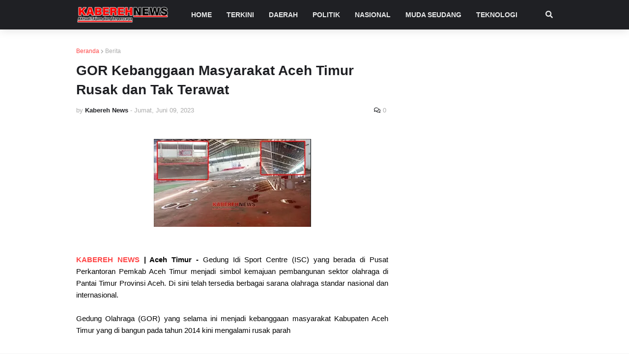

--- FILE ---
content_type: text/html; charset=UTF-8
request_url: https://www.kaberehnews.com/b/stats?style=BLACK_TRANSPARENT&timeRange=ALL_TIME&token=APq4FmAH26fHneysXBdvBKGr1U6HxnEmy3ht4zn1VGiQX4pnrMt11rqi6L3zvee9o2tTHahpyE36uKEf9FXPlWiSYGlAETkeew
body_size: 36
content:
{"total":478114,"sparklineOptions":{"backgroundColor":{"fillOpacity":0.1,"fill":"#000000"},"series":[{"areaOpacity":0.3,"color":"#202020"}]},"sparklineData":[[0,23],[1,24],[2,75],[3,100],[4,9],[5,59],[6,42],[7,26],[8,35],[9,11],[10,49],[11,27],[12,24],[13,41],[14,33],[15,9],[16,9],[17,9],[18,11],[19,11],[20,17],[21,11],[22,6],[23,10],[24,9],[25,10],[26,10],[27,6],[28,7],[29,6]],"nextTickMs":72000}

--- FILE ---
content_type: text/html; charset=utf-8
request_url: https://www.google.com/recaptcha/api2/aframe
body_size: 183
content:
<!DOCTYPE HTML><html><head><meta http-equiv="content-type" content="text/html; charset=UTF-8"></head><body><script nonce="y3_gO2uN_4j7UenpNRIZSQ">/** Anti-fraud and anti-abuse applications only. See google.com/recaptcha */ try{var clients={'sodar':'https://pagead2.googlesyndication.com/pagead/sodar?'};window.addEventListener("message",function(a){try{if(a.source===window.parent){var b=JSON.parse(a.data);var c=clients[b['id']];if(c){var d=document.createElement('img');d.src=c+b['params']+'&rc='+(localStorage.getItem("rc::a")?sessionStorage.getItem("rc::b"):"");window.document.body.appendChild(d);sessionStorage.setItem("rc::e",parseInt(sessionStorage.getItem("rc::e")||0)+1);localStorage.setItem("rc::h",'1769227799376');}}}catch(b){}});window.parent.postMessage("_grecaptcha_ready", "*");}catch(b){}</script></body></html>